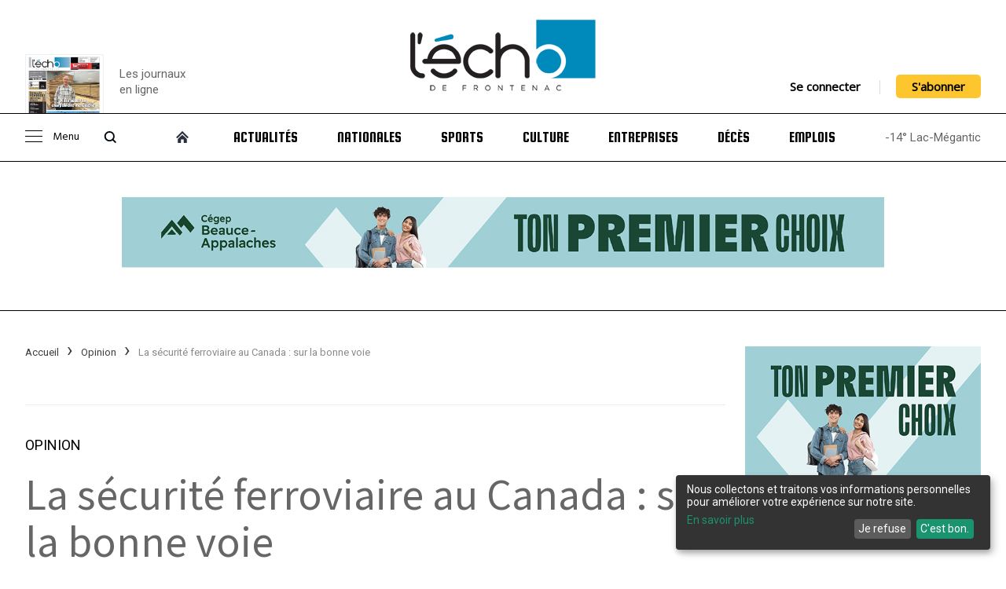

--- FILE ---
content_type: text/html; charset=UTF-8
request_url: https://echodefrontenac.com/2016-04-25/4133-la-securite-ferroviaire-au-canada-sur-la-bonne-voie
body_size: 12301
content:
<!DOCTYPE html>
<html lang="fr-CA" id="echodefrontenac">
	<head>

      <meta charset="utf-8">
      <meta http-equiv="X-UA-Compatible" content="IE=edge">
      <meta http-equiv="Cache-control" content="public">
      <title>La sécurité ferroviaire au Canada : sur la bonne voie  -   : Opinion   | L'Écho de Frontenac, hebdo de la région de Lac-Mégantic</title>

      <meta name="author" content="Logiaction">
      <meta name="viewport" content="width=device-width, initial-scale=1.0, maximum-scale=1.0, user-scalable=no">

      <meta name="description" content="C’est la Semaine de la sécurité ferroviaire au Canada. Nous en profitons pour réfléchir sur le sujet et insister sur son importance.  
D">

      <meta property="og:title" content="La sécurité ferroviaire au Canada : sur la bonne voie  -   : Opinion   | L'Écho de Frontenac, hebdo de la région de Lac-Mégantic">
      <meta property="og:site_name" content="La sécurité ferroviaire au Canada : sur la bonne voie  -   : Opinion   | L'Écho de Frontenac, hebdo de la région de Lac-Mégantic">
      <meta property="og:description" content="C’est la Semaine de la sécurité ferroviaire au Canada. Nous en profitons pour réfléchir sur le sujet et insister sur son importance.  
D">
      <meta property="og:image" content="https://echodefrontenac.com/images/favicon/echodefrontenac.jpg">

      <meta name="twitter:card" content="summary_large_image">
      <meta name="twitter:site" content="La sécurité ferroviaire au Canada : sur la bonne voie  -   : Opinion   | L'Écho de Frontenac, hebdo de la région de Lac-Mégantic">
      <meta name="twitter:title" content="La sécurité ferroviaire au Canada : sur la bonne voie  -   : Opinion   | L'Écho de Frontenac, hebdo de la région de Lac-Mégantic">
      <meta name="twitter:description" content="C’est la Semaine de la sécurité ferroviaire au Canada. Nous en profitons pour réfléchir sur le sujet et insister sur son importance.  
D">
      <meta name="twitter:card" content="summary_large_image">
      <meta name="twitter:image:src" content="https://echodefrontenac.com/images/favicon/echodefrontenac.jpg">
      <link rel="image_src" href="https://echodefrontenac.com/images/favicon/echodefrontenac.jpg" />

      <link rel="shortcut icon" href="https://echodefrontenac.com/images/favicon/favicon.ico" type="image/x-icon" />
      <link rel="apple-touch-icon" href="https://echodefrontenac.com/images/favicon/apple-touch-icon.png" />
      <link rel="apple-touch-icon" sizes="57x57" href="https://echodefrontenac.com/images/favicon/apple-touch-icon-57x57.png" />
      <link rel="apple-touch-icon" sizes="72x72" href="https://echodefrontenac.com/images/favicon/apple-touch-icon-72x72.png" />
      <link rel="apple-touch-icon" sizes="76x76" href="https://echodefrontenac.com/images/favicon/apple-touch-icon-76x76.png" />
      <link rel="apple-touch-icon" sizes="114x114" href="https://echodefrontenac.com/images/favicon/apple-touch-icon-114x114.png" />
      <link rel="apple-touch-icon" sizes="120x120" href="https://echodefrontenac.com/images/favicon/apple-touch-icon-120x120.png" />
      <link rel="apple-touch-icon" sizes="144x144" href="https://echodefrontenac.com/images/favicon/apple-touch-icon-144x144.png" />
      <link rel="apple-touch-icon" sizes="152x152" href="https://echodefrontenac.com/images/favicon/apple-touch-icon-152x152.png" />
      <link rel="apple-touch-icon" sizes="180x180" href="https://echodefrontenac.com/images/favicon/apple-touch-icon-180x180.png" />
      <script type='application/ld+json'>
         {
            "@context": "http://schema.org",
            "@type": "WebSite",
            "@id": "#website",
            "url": "",
            "name": "Écho de Frontenac | hebdo de la région de Lac-Mégantic"
         }
      </script>
      <script defer type="text/javascript" src="https://cdn.kiprotect.com/klaro/latest/klaro.js"></script>
      <link rel="stylesheet" href="https://cdn.kiprotect.com/klaro/latest/klaro.min.css" />
      <script src="https://echodefrontenac.com/javascript/config.js"></script>
      <!-- Google Tag Manager -->
      <script>(function(w,d,s,l,i){w[l]=w[l]||[];w[l].push({'gtm.start':
      new Date().getTime(),event:'gtm.js'});var f=d.getElementsByTagName(s)[0],
      j=d.createElement(s),dl=l!='dataLayer'?'&l='+l:'';j.async=true;j.src=
      'https://www.googletagmanager.com/gtm.js?id='+i+dl;f.parentNode.insertBefore(j,f);
      })(window,document,'script','dataLayer','GTM-5FFKLV6S');</script>
      <!-- End Google Tag Manager -->

         <link rel="stylesheet" href="https://cdnjs.cloudflare.com/ajax/libs/font-awesome/4.7.0/css/font-awesome.min.css">
   <script src="https://kit.fontawesome.com/3b090aa992.js" crossorigin="anonymous"></script>
   <link rel="stylesheet" href="https://echodefrontenac.com/stylesheets/layout.css?id=2021-06-02">
   
      <script type="application/ld+json">
         {
            "@context": "https://schema.org",
            "@type": "BreadcrumbList",
            "itemListElement": [
                                                {
                     "@type": "ListItem",
                     "position": 0,
                     "name": "Accueil",
                     "item": "https://echodefrontenac.com/"
                  },
                                                   {
                     "@type": "ListItem",
                     "position": 1,
                     "name": "Opinion",
                     "item": "https://echodefrontenac.com/opinion"
                  },
                                                   {
                     "@type": "ListItem",
                     "position": 2,
                     "name": "La sécurité ferroviaire au Canada : sur la bonne voie ",
                     "item": "https://echodefrontenac.com/4133-la-securite-ferroviaire-au-canada-sur-la-bonne-voie"
                  },
                                             ]
         }
      </script>
      <link rel="stylesheet" href="https://cdnjs.cloudflare.com/ajax/libs/font-awesome/5.15.4/css/all.min.css">
   <link rel="stylesheet" href="https://echodefrontenac.com/stylesheets/actuality.css">
   <link rel="stylesheet" type="text/css" href="https://echodefrontenac.com/stylesheets/modal.css">
   </head>
   <body>
      






<div class="header">
 <div class="menu-wrap">
    <div class="menu-sidebar">
       <ul class="menu">
         <li><a href="#" class="close-icon"></a></li>
         <li><a href="https://echodefrontenac.com/abonnement">S’abonner</a></li>
         <li><a href="https://echodefrontenac.com/journal">Journal en ligne</a></li>
         <li><a href="https://echodefrontenac.com/mon-compte/trouver">Abonnement papier/sondage</a></li>
         <li><a href="https://echodefrontenac.com/cahiers-en-ligne">Les cahiers en ligne</a></li>
         <li><a href="https://echodefrontenac.com/archives/moments-marquants/coronavirus-covid-19">Coronavirus (COVID-19)</a></li>
         <li><a href="https://echodefrontenac.com/billet">Billet</a></li>
         <li><a href="https://echodefrontenac.com/opinion">Opinion</a></li>
         <li><a href="https://echodefrontenac.com/annonces-classees">Petites annonces</a></li>
         <li><a href="https://echodefrontenac.com/evenement">Calendrier d’activités</a></li>
         <li><a href="https://echodefrontenac.com/clin-doeil">Clin d'oeil</a></li>
         <li><a href="https://echodefrontenac.com/recettes">Recettes</a></li>
         <li><a href="https://echodefrontenac.com/photographies/histoire-en-photos-3">Histoire en photos</a></li>
         <li><a href="https://echodefrontenac.com/photographies">Galerie de photos</a></li>
         <li><a href="https://echodefrontenac.com/archives">Archives</a></li>
         <li><a href="https://echodefrontenac.com/mots-croises">Mots Croisés</a></li>
         <li><a href="https://echodefrontenac.com/contact">Nous joindre</a></li>
       </ul>
    </div>
   </div>
   <div class="center">
      <div class="header-top">
         <div class="header-newspaper">
                        <a href="https://echodefrontenac.com/journal/volume-97-no-2-16-janvier-2026" title="Volume 97 no 2 - 16 janvier 2026 : L'Écho de Frontenac : Journal en ligne" target="_blank">
               <div class="header-newspaper-wrapper">
                  <img src="https://echodefrontenac.com/images/journal/preview/16janvier2026.jpg" alt="Volume 97 no 2 - 16 janvier 2026 : L'Écho de Frontenac : Journal en ligne">
                  <div>
                     <button>Consulter le journal</button>
                  </div>
               </div>
            </a>
            <a href="https://echodefrontenac.com/journal" title="L'Écho de Frontenac : Journal en ligne" class="link-newspaper">
               <p>Les journaux<br/>en ligne</p>
            </a>
         </div>

         <button id="menu-opener">
            <span></span>
         </button>

         <div class="header-logo">
            <a href="https://echodefrontenac.com/">
               <img src="https://echodefrontenac.com/images/global/logo.png" title="L'Écho de Frontenac : Journal de la région de Lac-Mégantic">
            </a>
         </div>

         <div class="header-connexion">
                           <a href="https://echodefrontenac.com/mon-compte">Se connecter</a>

               <hr>

               <a href="https://echodefrontenac.com/abonnement" class="btn">S'abonner</a>
                     </div>
      </div>

      <div class="header-search">
         <form action="https://echodefrontenac.com/recherche" method="get" class="center">
            <input placeholder="Rechercher" name="q">
         </form>
      </div>

      <div class="header-menu">
         <ul>
            <li class="controller">
               <button id="controller-menu">
                  <span></span>
                  Menu
               </button>
               <button id="controller-search">
                  <span></span>
               </button>
            </li>
            <li class="home">
               <a href="https://echodefrontenac.com/" class="home-icon"></a>
            </li>
            <li class="">
               <a href="https://echodefrontenac.com/actualites">Actualités</a>
            </li>
            <li class="">
               <a href="https://echodefrontenac.com/nationales">Nationales</a>
            </li>
            <li class="">
               <a href="https://echodefrontenac.com/sports">Sports</a>
            </li>
            <li class="">
               <a href="https://echodefrontenac.com/culture">Culture</a>
            </li>
            <li class="">
               <a href="https://echodefrontenac.com/registre-des-entreprises">Entreprises</a>
            </li>
            <li class="">
               <a href="https://echodefrontenac.com/deces">Décès</a>
            </li>
            <li class="">
               <a href="https://echodefrontenac.com/carrieres">Emplois</a>
            </li>
            <li class="newspaper">
               <a href="https://echodefrontenac.com/journal">Journal</a>
            </li>
            <li class="mobile-only"><a href="https://echodefrontenac.com/cahiers-en-ligne">Les cahiers en ligne</a></li>
            <li class="mobile-only"><a href="https://echodefrontenac.com/archives/moments-marquants/coronavirus-covid-19">Coronavirus (COVID-19)</a></li>
            <li class="mobile-only"><a href="https://echodefrontenac.com/billet">Billet</a></li>
            <li class="mobile-only"><a href="https://echodefrontenac.com/opinion">Opinion</a></li>
            <li class="mobile-only"><a href="https://echodefrontenac.com/annonces-classees">Petites annonces</a></li>
            <li class="mobile-only"><a href="https://echodefrontenac.com/evenement">Calendrier d’activités</a></li>
            <li class="mobile-only"><a href="https://echodefrontenac.com/clin-doeil">Clin d'oeil</a></li>
            <li class="mobile-only"><a href="https://echodefrontenac.com/recettes">Recettes</a></li>
            <li class="mobile-only"><a href="https://echodefrontenac.com/photographies/histoire-en-photos-3">Histoire en photos</a></li>
            <li class="mobile-only"><a href="https://echodefrontenac.com/photographies">Galerie de photos</a></li>
            <li class="mobile-only"><a href="https://echodefrontenac.com/archives">Archives</a></li>
            <li class="mobile-only"><a href="https://echodefrontenac.com/mots-croises">Mots Croisés</a></li>
            <li class="mobile-only"><a href="https://echodefrontenac.com/contact">Nous joindre</a></li>
            <li class="temperature">
               -14° Lac-Mégantic
            </li>
            <div class="header-menu-connexion">
                                 <li>
                     <a href="https://echodefrontenac.com/mon-compte">Se connecter</a>
                  </li>
                  <li>
                     <a href="https://echodefrontenac.com/abonnement" class="btn">S'abonner</a>
                  </li>
                           </div>
         </ul>
      </div>
   </div>
</div>


   <div class="ads-top">
      <div class="center">
              <a href="https://echodefrontenac.com/publicity/redirect/416" target="_blank">
      <img src="https://echodefrontenac.com/publicity/get/416" alt="Cégep Beauce-Appalahces">
   </a>
       </div>
   </div>

   <div class="separator"></div>

<div class="wrapper center">
   
   <div class="content">
               <div class="content-left">
            <div class="header-wrapper">
                  <ul class="breadcrumbs">
                     <li>
                           <a href="https://echodefrontenac.com/">
                  Accueil               </a>
                     </li>
                        <li>
                           <a href="https://echodefrontenac.com/opinion">
                  Opinion               </a>
                     </li>
                        <li>
                           La sécurité ferroviaire au Canada : sur la bonne voie                      </li>
                  </ul>
                           </div>
            <div class="content-wrapper">
                  <div class="aside">
         <div class="section">
         <h2>Actualités</h2>
         <ul>
                           <li>
                  <a href="https://echodefrontenac.com/2026-01-19/partager-des-ressources-ce-nest-pas-une-fusion-9349">
                     « Partager des ressources, ce n’est pas une fusion »                  </a>
               </li>
                           <li>
                  <a href="https://echodefrontenac.com/2026-01-19/lia-et-limportance-de-garder-son-cerveau-actif-9348">
                     L’IA et l’importance de garder son cerveau actif                  </a>
               </li>
                           <li>
                  <a href="https://echodefrontenac.com/2026-01-19/un-nouvel-hotel-de-ville-pour-nantes-en-2027-9347">
                     Un nouvel hôtel de ville pour Nantes en 2027                  </a>
               </li>
                     </ul>
      </div>
         <div class="section">
         <h2>Billet</h2>
         <ul>
                           <li>
                  <a href="https://echodefrontenac.com/2025-02-20/lecho-dans-la-peau-8933">
                     L’Écho dans la peau                  </a>
               </li>
                           <li>
                  <a href="https://echodefrontenac.com/2025-02-06/le-jeu-de-trump-8920">
                     Le jeu de Trump                  </a>
               </li>
                           <li>
                  <a href="https://echodefrontenac.com/2024-10-15/lart-de-meler-les-cartes-8759">
                     L’art de mêler les cartes                  </a>
               </li>
                     </ul>
      </div>
         <div class="section">
         <h2>Clin d'oeil</h2>
         <ul>
                           <li>
                  <a href="https://echodefrontenac.com/2025-12-18/une-montagne-blanche-pour-les-fetes-9331">
                     Une montagne blanche pour les fêtes                  </a>
               </li>
                           <li>
                  <a href="https://echodefrontenac.com/2025-10-22/apres-les-moai-les-monolithes-du-morne-9256">
                     Après les Moaï, les monolithes du Morne                  </a>
               </li>
                           <li>
                  <a href="https://echodefrontenac.com/2025-10-07/la-riviere-felton-ca-coule-sur-20-km-9238">
                     La rivière Felton, ça coule sur 20 km                  </a>
               </li>
                     </ul>
      </div>
         <div class="section">
         <h2>Culture</h2>
         <ul>
                           <li>
                  <a href="https://echodefrontenac.com/2026-01-14/patrice-lecuyer-retour-sur-scene-apres-32-ans-dabsence-9342">
                     Patrice L’Ecuyer: retour sur scène... après 32 ans d’absence                  </a>
               </li>
                           <li>
                  <a href="https://echodefrontenac.com/2025-12-18/la-recette-de-noel-selon-qw4rtz-9330">
                     La recette de Noël selon QW4RTZ                  </a>
               </li>
                           <li>
                  <a href="https://echodefrontenac.com/2025-12-17/pour-le-deploiement-de-lart-photographique-9320">
                     Pour le déploiement de l’art photographique                  </a>
               </li>
                     </ul>
      </div>
         <div class="section">
         <h2>Opinion</h2>
         <ul>
                           <li>
                  <a href="https://echodefrontenac.com/2026-01-14/la-guerre-la-guerre-cest-pas-une-raison-pour-se-faire-mal-9344">
                     La guerre! La guerre! C’est pas une raison pour se faire mal!                  </a>
               </li>
                           <li>
                  <a href="https://echodefrontenac.com/2026-01-14/indignation-a-lendroit-du-maire-de-nantes-9343">
                     Indignation à l’endroit du maire de Nantes                  </a>
               </li>
                           <li>
                  <a href="https://echodefrontenac.com/2025-12-18/notre-destin-9336">
                     Notre destin                  </a>
               </li>
                     </ul>
      </div>
         <div class="section">
         <h2>Sports</h2>
         <ul>
                           <li>
                  <a href="https://echodefrontenac.com/2026-01-15/frechette-et-savard-assurent-la-victoire-du-sauro-a-st-cyrille-9345">
                     Fréchette et ­Savard assurent la victoire du ­Sauro à ­St-Cyrille                  </a>
               </li>
                           <li>
                  <a href="https://echodefrontenac.com/2025-12-17/le-meganticois-patrick-rodrigue-decroche-lor-9321">
                     Le ­Méganticois ­Patrick ­Rodrigue décroche l’or                  </a>
               </li>
                           <li>
                  <a href="https://echodefrontenac.com/2025-12-01/basketball-bon-debut-de-saison-pour-le-cadet-d4-9306">
                     Basketball: Bon début de saison pour le Cadet D4                  </a>
               </li>
                     </ul>
      </div>
   
   <div class="archive">
      <a href="https://echodefrontenac.com/archives">Archives</a>
   </div>
</div>

   <div class="actuality-detail">
               <div class="actuality-section">
            <a href="https://echodefrontenac.com/archives/opinion">
               Opinion            </a>
                                 </div>
            <h1>La sécurité ferroviaire au Canada : sur la bonne voie </h1>
      <div class="actuality-text">
         <div class="actuality-text-left">
            <div class="actuality-text-left-author">
               <a href="https://echodefrontenac.com/auteur/" title=" ">
                              </a>
               <div class="info">
                  <span>
                     <a href="https://echodefrontenac.com/auteur/" title=" ">
                                           </a>
                  </span>
                  25 avril 2016               </div>
            </div>

            <ul>
               <li>
                  <a href="https://www.facebook.com/sharer.php?u=https://echodefrontenac.com/2016-04-25/4133-la-securite-ferroviaire-au-canada-sur-la-bonne-voie" target="_blank" class="social-facebook">
                     <i class="fab fa-facebook-square" aria-hidden="true"></i>
                  </a>
               </li>
               <li>
                  <a href="https://twitter.com/intent/tweet?url=https%3A%2F%2Fechodefrontenac.com%2F2016-04-25%2F4133-la-securite-ferroviaire-au-canada-sur-la-bonne-voie&text=La sécurité ferroviaire au Canada : sur la bonne voie  -   : Opinion  " target="_blank" class="social-twitter">
                     <i class="fab fa-twitter" aria-hidden="true"></i>
                  </a>
               </li>
               <li>
                  <a href="#" data-toggle="modal" data-target="#send_mail" data-id="" class="social-instagram">
                     <i class="fas fa-envelope" aria-hidden="true"></i>
                  </a>
               </li>
            </ul>

                           <a class="favorite-button" href="https://echodefrontenac.com/mon-compte/connexion">Ajouter au favoris</a>
            
                           <div class="menu-left">
                                 </div>
                     </div>
         <div class="actuality-text-right">
                                                   <p>C’est la Semaine de la sécurité ferroviaire au Canada. Nous en profitons pour réfléchir sur le sujet et insister sur son importance. </p> <p>
Depuis la tragédie survenue en 2013 à Lac-Mégantic, la Semaine de la sécurité ferroviaire revêt une signification particulière. </p> <p>
Les Canadiens et les Canadiennes ont raison de s’intéresser à la sécurité ferroviaire et de vouloir savoir ce qui est fait à cet égard. </p> <p>
Ces dernières années, nous avons amélioré plusieurs aspects du domaine. Nous avons entre autres embauché plus d’inspecteurs ferroviaires et d’inspecteurs des marchandises dangereuses pour renforcer les activités d’inspection. </p> <p>
Nous avons également réduit les limites de vitesse pour les trains transportant des marchandises dangereuses, ce qui diminue les risques de déraillement.  </p> <p>
Par ailleurs, de nouvelles dispositions permettent au gouvernement d’imposer des amendes aux compagnies de chemin de fer, ce qui encourage le respect de la loi et augmente la sécurité. <br />
Nous avons aussi modifié les exigences de sécurité aux passages à niveau pour qu’il soit plus facile de voir les trains et pour protéger davantage les conducteurs et les piétons. </p> <p>
Je suis heureux que le Canada et les États-Unis travaillent ensemble au retrait progressif des vieux wagons-citernes, en échange de wagons qui présentent de nouvelles caractéristiques de sécurité améliorées.</p> <p>
Malgré tous nos efforts, les accidents sont des choses qui arrivent. C’est pourquoi nous continuons de prendre des mesures concrètes pour renforcer la sécurité du réseau ferroviaire du pays dans l'intérêt des Canadiens et des Canadiennes.</p> <p>
À titre de ministre des Transports, je fais de la sécurité ferroviaire ma priorité absolue. Je sais que des gens de partout au pays se préoccupent de la sécurité ferroviaire. Je veux vous répondre et vous renseigner.<br />
Je suis heureux d’annoncer que le budget de 2016 a prévu 143 millions de dollars au cours des trois prochaines années pour accroître le nombre d’inspections, et fournir aux premiers intervenants de meilleurs outils et plus d’information pour protéger les collectivités comme la vôtre.  </p> <p>
Nous continuons de faire des efforts, et la sécurité ferroviaire au Canada est sur la bonne voie. Rappelez-vous toutefois que ce n’est pas seulement l’affaire des compagnies de chemin de fer, des inspecteurs et du gouvernement : vous avez aussi un rôle à jouer.      </p> <p>
Une des meilleures choses à faire, c’est rester loin des voies ferrées. Chaque année, trop de Canadiens se font frapper mortellement par des trains en mouvement. Ce genre de situation pourrait être évité.<br />
Pour nous aider, respectez la signalisation aux passages à niveau et n’essayez jamais de faire la course avec un train. </p> <p>
Nous avons tous déjà vu un conducteur se dépêcher à passer la barrière ou un piéton traverser la voie ferrée à la dernière minute. Ce n’est pas un risque à prendre. Jamais.</p> <p>
À l’occasion de la Semaine de la sécurité ferroviaire 2016, je vous invite à vous renseigner sur le sujet. Opération Gareautrain est là pour ça. Cet organisme sensibilise le public canadien aux dangers autour des propriétés ferroviaires et des trains. Visitez son site Web dès maintenant : <a href="http://www.operationgareautrain.ca." target="_blank" rel="nofollow">www.operationgareautrain.ca.</a> <br />
Vous pouvez me faire part de votre opinion et de vos préoccupations sur le sujet en utilisant les mots clics #VoiesFerréesGareautrain ou #SSF2016 sur les médias sociaux.</p> <p>
L’honorable Marc Garneau<br />
Ministre des Transports</p>
            
            
            
                        <div class="pub-actuality">
                    <a href="https://echodefrontenac.com/publicity/redirect/419" target="_blank">
      <img src="https://echodefrontenac.com/publicity/get/419" alt="ÉquiJustice">
   </a>
             </div>
            <div class="share-addthis">
   <!-- AddToAny BEGIN -->
   <div class="a2a_kit a2a_kit_size_32 a2a_default_style">
   <a class="a2a_dd" href="https://www.addtoany.com/share"></a>
   <a class="a2a_button_facebook"></a>
   <a class="a2a_button_twitter"></a>
   <a class="a2a_button_facebook_messenger"></a>
   </div>
   <script>
   var a2a_config = a2a_config || {};
   a2a_config.icon_color = "#000";
   a2a_config.locale = "fr";
   </script>
   <script async src="https://static.addtoany.com/menu/page.js"></script>
   <!-- AddToAny END -->
</div>
         </div>
      </div>
   </div>

         <div class="connect">
         <img src="https://echodefrontenac.com/images/global/talk.png" alt="Pour réagir, Connectez vous"> Pour réagir, Connectez vous
         <a href="https://echodefrontenac.com/mon-compte/connexion?redirect=[base64]"></a>
      </div>
   
   <div class="actuality-read-more">
      <h2 class="content-right-title">À lire aussi</h2>
      <ul>
                     <li>
               <div class="actuality-read-more-left">
                  <img class="list-content-img" src="https://echodefrontenac.com/images/nouvelles/partager-des-ressources-ce-nest-pas-une-fusion-9349.jpg" alt="« Partager des ressources, ce n’est pas une fusion »">
                  <div class="show-section">
                     Actualités Municipalité                  </div>
               </div>
               <div class="actuality-read-more-right">
                  <h3>« Partager des ressources, ce n’est pas une fusion »</h3>
                  <div class="actuality-read-more-author">Richard Vigneault / 19 janvier 2026</div>
               </div>
               <a href="https://echodefrontenac.com/2026-01-19/partager-des-ressources-ce-nest-pas-une-fusion-9349"></a>
            </li>
                     <li>
               <div class="actuality-read-more-left">
                  <img class="list-content-img" src="https://echodefrontenac.com/images/nouvelles/lia-et-limportance-de-garder-son-cerveau-actif-9348.jpg" alt="L’IA et l’importance de garder son cerveau actif">
                  <div class="show-section">
                     Actualités Éducation                  </div>
               </div>
               <div class="actuality-read-more-right">
                  <h3>L’IA et l’importance de garder son cerveau actif</h3>
                  <div class="actuality-read-more-author">Claudia Collard / 19 janvier 2026</div>
               </div>
               <a href="https://echodefrontenac.com/2026-01-19/lia-et-limportance-de-garder-son-cerveau-actif-9348"></a>
            </li>
                     <li>
               <div class="actuality-read-more-left">
                  <img class="list-content-img" src="https://echodefrontenac.com/images/nouvelles/un-nouvel-hotel-de-ville-pour-nantes-en-2027-9347.jpg" alt="Un nouvel hôtel de ville pour Nantes en 2027">
                  <div class="show-section">
                     Actualités Municipalité                  </div>
               </div>
               <div class="actuality-read-more-right">
                  <h3>Un nouvel hôtel de ville pour Nantes en 2027</h3>
                  <div class="actuality-read-more-author">Richard Vigneault / 19 janvier 2026</div>
               </div>
               <a href="https://echodefrontenac.com/2026-01-19/un-nouvel-hotel-de-ville-pour-nantes-en-2027-9347"></a>
            </li>
                     <li>
               <div class="actuality-read-more-left">
                  <img class="list-content-img" src="https://echodefrontenac.com/images/nouvelles/un-dep-en-charpenterie-menuiserie-offert-par-le-centre-de-formation-professionnelle-le-granit-9346.jpg" alt="Un DEP en charpenterie-menuiserie offert par le Centre de formation professionnelle Le Granit">
                  <div class="show-section">
                     Actualités Éducation                  </div>
               </div>
               <div class="actuality-read-more-right">
                  <h3>Un DEP en charpenterie-menuiserie offert par le Centre de formation professionnelle Le Granit</h3>
                  <div class="actuality-read-more-author">Claudia Collard / 19 janvier 2026</div>
               </div>
               <a href="https://echodefrontenac.com/2026-01-19/un-dep-en-charpenterie-menuiserie-offert-par-le-centre-de-formation-professionnelle-le-granit-9346"></a>
            </li>
                     <li>
               <div class="actuality-read-more-left">
                  <img class="list-content-img" src="https://echodefrontenac.com/images/nouvelles/frechette-et-savard-assurent-la-victoire-du-sauro-a-st-cyrille-9345.jpg" alt="Fréchette et ­Savard assurent la victoire du ­Sauro à ­St-Cyrille">
                  <div class="show-section">
                     Sports Hockey                  </div>
               </div>
               <div class="actuality-read-more-right">
                  <h3>Fréchette et ­Savard assurent la victoire du ­Sauro à ­St-Cyrille</h3>
                  <div class="actuality-read-more-author">Jean Girard / 15 janvier 2026</div>
               </div>
               <a href="https://echodefrontenac.com/2026-01-15/frechette-et-savard-assurent-la-victoire-du-sauro-a-st-cyrille-9345"></a>
            </li>
               </ul>
   </div>

         <div class="connect">
         <img src="https://echodefrontenac.com/images/global/talk.png" alt="Identifiez-vous pour commenter"> Identifiez-vous pour commenter
         <a href="https://echodefrontenac.com/mon-compte/connexion?redirect=[base64]"></a>
      </div>
   
   <div class="actuality-commentary">
      <h2>0 commentaire</h2>

      
      <div id="actuality-commentary-structure" style="display: none;">
                  <h3> </h3>
<div class="comment-text">
   <p>{text}</p>
</div>
<div class="comment-options">
   <a href="#" class="comment-replay">Répondre</a>

      <span>Maintenant</span>
</div>
      </div>
      <div class="share-addthis">
   <!-- AddToAny BEGIN -->
   <div class="a2a_kit a2a_kit_size_32 a2a_default_style">
   <a class="a2a_dd" href="https://www.addtoany.com/share"></a>
   <a class="a2a_button_facebook"></a>
   <a class="a2a_button_twitter"></a>
   <a class="a2a_button_facebook_messenger"></a>
   </div>
   <script>
   var a2a_config = a2a_config || {};
   a2a_config.icon_color = "#000";
   a2a_config.locale = "fr";
   </script>
   <script async src="https://static.addtoany.com/menu/page.js"></script>
   <!-- AddToAny END -->
</div>
   </div>

   <div class="modal fade" id="send_mail" tabindex="-1" role="dialog" aria-labelledby="myModalLabel" aria-hidden="true">
      <div class="modal-dialog">
         <div class="modal-content">
            <div class="modal-header">
               <button type="button" class="close" data-dismiss="modal" aria-hidden="true">&times;</button>
               <h4 class="modal-title" id="myModalLabel">Envoyer par courriel</h4>
            </div>
            <div class="modal-body">
                  <div class="element full">
                     <label for="xs_name">Votre nom : </label>
                     <input name="xs_name" id="mail_name" type="text">
                     <span id="xs_name_error" class="feedback_err"></span>
                  </div>
                  <div class="element full">
                     <label for="xs_email">Votre courriel : </label>
                     <input name="xs_email" id="mail_send" type="text">
                     <span id="xs_email_error" class="feedback_err"></span>
                  </div>
                  <div class="element full">
                     <label for="xs_email_send">Courriel du destinataire : </label>
                     <input name="xs_email_send" id="mail_sendto" type="text">
                     <span id="xs_email_send_error" class="feedback_err"></span>
                  </div>

                  <div class="element full">
                     <label for="xs_message">Commentaires : </label>
                     <textarea rows="4" cols="50" id="mail_message"></textarea>
                     <span id="xs_message_error" class="feedback_err"></span>
                  </div>
                  <input value="Envoyer" class="button" type="submit" id="send_mail_page">
            </div>
            <div class="modal-footer">
               <button type="button" class="btn" data-dismiss="modal">Fermer</button>
            </div>
         </div>
      </div>
   </div>
            </div>
         </div>
         <div class="content-right">
            <div class="ads content-right-block">
                    <a href="https://echodefrontenac.com/publicity/redirect/417" target="_blank">
      <img src="https://echodefrontenac.com/publicity/get/417" alt="Cégep Beauce Appalaches">
   </a>
             </div>
            <div class="most-read content-right-block">
               <div class="content-right-title">
                  <a href="https://echodefrontenac.com/actualites">Les plus lus</a>
               </div>
               <ol>
                                       <li>
                        <img class="list-content-img" src="https://echodefrontenac.com/images/nouvelles/partager-des-ressources-ce-nest-pas-une-fusion-9349.jpg" title="« Partager des ressources, ce n’est pas une fusion »">
                        <span>« Partager des ressources, ce n’est pas une fusion »</span>
                        <a href="https://echodefrontenac.com/2026-01-19/partager-des-ressources-ce-nest-pas-une-fusion-9349"></a>
                     </li>
                                       <li>
                        <img class="list-content-img" src="https://echodefrontenac.com/images/nouvelles/lia-et-limportance-de-garder-son-cerveau-actif-9348.jpg" title="L’IA et l’importance de garder son cerveau actif">
                        <span>L’IA et l’importance de garder son cerveau actif</span>
                        <a href="https://echodefrontenac.com/2026-01-19/lia-et-limportance-de-garder-son-cerveau-actif-9348"></a>
                     </li>
                                       <li>
                        <img class="list-content-img" src="https://echodefrontenac.com/images/nouvelles/un-nouvel-hotel-de-ville-pour-nantes-en-2027-9347.jpg" title="Un nouvel hôtel de ville pour Nantes en 2027">
                        <span>Un nouvel hôtel de ville pour Nantes en 2027</span>
                        <a href="https://echodefrontenac.com/2026-01-19/un-nouvel-hotel-de-ville-pour-nantes-en-2027-9347"></a>
                     </li>
                                       <li>
                        <img class="list-content-img" src="https://echodefrontenac.com/images/nouvelles/un-dep-en-charpenterie-menuiserie-offert-par-le-centre-de-formation-professionnelle-le-granit-9346.jpg" title="Un DEP en charpenterie-menuiserie offert par le Centre de formation professionnelle Le Granit">
                        <span>Un DEP en charpenterie-menuiserie offert par le Centre de formation professionnelle Le Granit</span>
                        <a href="https://echodefrontenac.com/2026-01-19/un-dep-en-charpenterie-menuiserie-offert-par-le-centre-de-formation-professionnelle-le-granit-9346"></a>
                     </li>
                                       <li>
                        <img class="list-content-img" src="https://echodefrontenac.com/images/nouvelles/frechette-et-savard-assurent-la-victoire-du-sauro-a-st-cyrille-9345.jpg" title="Fréchette et ­Savard assurent la victoire du ­Sauro à ­St-Cyrille">
                        <span>Fréchette et ­Savard assurent la victoire du ­Sauro à ­St-Cyrille</span>
                        <a href="https://echodefrontenac.com/2026-01-15/frechette-et-savard-assurent-la-victoire-du-sauro-a-st-cyrille-9345"></a>
                     </li>
                                       <li>
                        <img class="list-content-img" src="https://echodefrontenac.com/images/nouvelles/patrice-lecuyer-retour-sur-scene-apres-32-ans-dabsence-9342.jpg" title="Patrice L’Ecuyer: retour sur scène... après 32 ans d’absence">
                        <span>Patrice L’Ecuyer: retour sur scène... après 32 ans d’absence</span>
                        <a href="https://echodefrontenac.com/2026-01-14/patrice-lecuyer-retour-sur-scene-apres-32-ans-dabsence-9342"></a>
                     </li>
                                       <li>
                        <img class="list-content-img" src="https://echodefrontenac.com/images/nouvelles/industrie-et-environnement-comment-le-nettoyage-specialise-protege-lecosysteme-de-notre-region-9341.jpg" title="Industrie et environnement : comment le nettoyage spécialisé protège l’écosystème de notre région ?">
                        <span>Industrie et environnement : comment le nettoyage spécialisé protège l’écosystème de notre région ?</span>
                        <a href="https://echodefrontenac.com/2026-01-14/industrie-et-environnement-comment-le-nettoyage-specialise-protege-lecosysteme-de-notre-region-9341"></a>
                     </li>
                                 </ol>
            </div>

            <div class="billet content-right-block">
                                    <div class="content-right-title">
                     <a href="https://echodefrontenac.com/billet">Billet</a>
                  </div>
                  <div class="billet-content">
                     <div class="billet-content-title">L’Écho dans la peau</div>
                     <div class="billet-content-footer">
                     <span><strong>Rémi Tremblay</strong> / 20 février 2025</span>

                     <img src="https://echodefrontenac.com/images/pub/remi-tremblay.png" alt="Rémi Tremblay - Journaliste" class="billet-remy">
                  </div>
                  <a href="https://echodefrontenac.com/2025-02-20/lecho-dans-la-peau-8933"></a>
               </div>
            </div>

            <div class="billet content-right-block">
                              <div class="content-right-title">
                  <a href="https://echodefrontenac.com/culture">Culture</a>
               </div>
                  <div class="billet-content">
                     <div class="billet-content-title">Patrice L’Ecuyer: retour sur scène... après 32 ans d’absence</div>
                     <div class="billet-content-footer">
                     <span><strong>Claudia Collard</strong> / 14 janvier 2026</span>
                     <img src="https://echodefrontenac.com/images/pub/claudia-collard.png" alt="Claudia Collard - Journaliste" class="billet-claudia">
                  </div>
                  <a href="https://echodefrontenac.com/2026-01-14/patrice-lecuyer-retour-sur-scene-apres-32-ans-dabsence-9342"></a>
               </div>
            </div>

            <div class="paroles content-right-block">
               <div class="content-right-title">
                  <a href="https://echodefrontenac.com/opinion">Opinion</a>
               </div>
               <div class="paroles-content">
                  <img src="https://echodefrontenac.com/images/pub/paroles-aux-lecteurs.jpg" alt="Paroles aux lecteurs">
                  <ul>
                                          <li>
                     <a href="https://echodefrontenac.com/2026-01-14/la-guerre-la-guerre-cest-pas-une-raison-pour-se-faire-mal-9344">
                        La guerre! La guerre! C’est pas une raison pour se faire mal!                     </a>
                     <div>14 janvier 2026</div>
                     </li>
   		                               <li>
                     <a href="https://echodefrontenac.com/2026-01-14/indignation-a-lendroit-du-maire-de-nantes-9343">
                        Indignation à l’endroit du maire de Nantes                     </a>
                     <div>14 janvier 2026</div>
                     </li>
   		                               <li>
                     <a href="https://echodefrontenac.com/2025-12-18/notre-destin-9336">
                        Notre destin                     </a>
                     <div>18 décembre 2025</div>
                     </li>
   		                            </ul>
               </div>
            </div>

            
            <div class="job content-right-block">
               <a href="https://echodefrontenac.com/carrieres" title="Recherche d'emplois Lac-Mégantic">
                  <img src="https://echodefrontenac.com/images/pub/emplois-megantic.jpg" alt="Recherche d'emplois - Lac-Mégantic">
               </a>
               <ol class="job-content">
                              <li>
			         <div class="job-title">Technicien.ne en administration et en urbanisme</div>
                  <div class="job-location">Lac-Mégantic</div>
                  <a href="https://echodefrontenac.com/carrieres/4858-technicienne-en-administration-et-en-urbanisme"></a>
               </li>
                              <li>
			         <div class="job-title">Journaliste</div>
                  <div class="job-location">Lac-Mégantic</div>
                  <a href="https://echodefrontenac.com/carrieres/4857-journaliste"></a>
               </li>
                              <li>
			         <div class="job-title">journalier, chauffeur et opérateur en voirie </div>
                  <div class="job-location">Nantes</div>
                  <a href="https://echodefrontenac.com/carrieres/4855-journalier-chauffeur-et-operateur-en-voirie"></a>
               </li>
                              <li>
			         <div class="job-title">Responsable du service de Voirie</div>
                  <div class="job-location">Nantes</div>
                  <a href="https://echodefrontenac.com/carrieres/4856-responsable-du-service-de-voirie"></a>
               </li>
                              <li>
			         <div class="job-title">Opérateur(trice) de machine</div>
                  <div class="job-location">Lac-Mégantic</div>
                  <a href="https://echodefrontenac.com/carrieres/4853-operateurtrice-de-machine"></a>
               </li>
                              </ol>
            </div>

            <div class="section content-right-block">
               <div class="receipts">
                                    <a href="https://echodefrontenac.com/recettes" title="Recettes" class="full_link">
                     <img src="https://echodefrontenac.com/images/pub/recettes.png" alt="Visitez nos recettes">
                  </a>
                  <a href="https://echodefrontenac.com/recettes/detail/42-pain-francais-aux-pommes">
                     <div class="receipts-content">
                        <div class="receipts-content-left" style="background-image: url(https://echodefrontenac.com/images/recettes/42-pain-francais-aux-pommes.jpg)">
                        </div>
                        <div class="receipts-content-right">
                           Pain français aux pommes                        </div>
                     </div>
                  </a>
               </div>
            </div>

            <div class="repertoire content-right-block">
               <a href="https://echodefrontenac.com/registre-des-entreprises" title="Répertoire des entreprises">
                  <img src="https://echodefrontenac.com/images/pub/repertoire-entreprise.jpg" alt="Répertoire des entreprises">
               </a>
               <div class="repertoire-content">
                  <form id="repertoire-form">
                     <input value="" placeholder="Recherche" id="repertoire-keyword">

                     <select id="repertoire-sections">
                        <option value="">Sélectionner une section</option>

                                                   <option value="3-alimentation">Alimentation</option>
                                                   <option value="12-automobile">Automobile</option>
                                                   <option value="commerces-et-services-5">Commerces et services</option>
                                                   <option value="construction-19">Construction</option>
                                                   <option value="6-enseignement-et-formation">Enseignement et formation</option>
                                                   <option value="13-hebergement">Hébergement</option>
                                                   <option value="14-industries">Industries</option>
                                                   <option value="10-loisirs-et-divertissement">Loisirs et divertissement</option>
                                                   <option value="15-municipalites-et-services-municipaux">Municipalités et services municipaux</option>
                                                   <option value="7-organismes-et-associations">Organismes et associations</option>
                                                   <option value="8-restaurants-cafes-et-bars">Restaurants, cafés et bars</option>
                                                   <option value="9-sante-et-esthetique">Santé et esthétique</option>
                                                   <option value="services-professionnels-17">Services professionnels</option>
                                                   <option value="services-techniques-20">Services techniques </option>
                                                   <option value="18-vehicules-recreatifs">Véhicules récréatifs</option>
                                             </select>

                     <select id="repertoire-cities">
                        <option value="">Sélectionner une ville</option>

                                                   <option value="16">Audet</option>
                                                   <option value="22">Courcelles</option>
                                                   <option value="4">Frontenac</option>
                                                   <option value="5">La Guadeloupe</option>
                                                   <option value="2075">La Patrie</option>
                                                   <option value="6">Lac-Drolet</option>
                                                   <option value="3">Lac-Mégantic</option>
                                                   <option value="27">Lambton</option>
                                                   <option value="20">Marston</option>
                                                   <option value="2089">Milan</option>
                                                   <option value="2092">Nantes</option>
                                                   <option value="32">Notre-Dame-des-Bois</option>
                                                   <option value="2177">Ottawa</option>
                                                   <option value="2157">Piopolis</option>
                                                   <option value="2076">Québec</option>
                                                   <option value="2078">Saint-Ludger</option>
                                                   <option value="2084">Saint-Sébastien</option>
                                                   <option value="2112">Sainte-Cécile-de-Whitton</option>
                                                   <option value="2344">Sainte-Praxède</option>
                                                   <option value="33">Sherbrooke</option>
                                                   <option value="25">St-Georges</option>
                                                   <option value="2252">St-Martin</option>
                                                   <option value="2256">St-Robert-Bellarmin</option>
                                                   <option value="10">St-Romain</option>
                                                   <option value="15">St-Sébastien</option>
                                                   <option value="2273">Ste-Praxède</option>
                                                   <option value="7">Stornoway</option>
                                                   <option value="9">Stratford</option>
                                                   <option value="2221">Val-Racine</option>
                                                   <option value="2">Woburn</option>
                                             </select>

                     <button type="submit">Lancer la recherche <i class="fas fa-chevron-right"></i></button>
                  </form>
               </div>
            </div>

            <div class="history-picture content-right-block">
               <a href="https://echodefrontenac.com/photographies/histoire-en-photos-3" title="Histoire en photos">
                  <img src="https://echodefrontenac.com/images/pub/histoire-en-photos.jpg" alt="Histoire en photos">
               </a>

               <div class="history-picture-content">
                                                         <div class="history-picture-block">
                        <a href="https://echodefrontenac.com/photographies/histoire-en-photos-3" title="Souvenir en photos"></a>
                        <img src="https://echodefrontenac.com/images/photos/633-souvenir-en-photos-lac-megantic.jpg" alt="Souvenir en photos">
                     </div>
                                       <div class="history-picture-block">
                        <a href="https://echodefrontenac.com/photographies/histoire-en-photos-3" title="Souvenir en photos"></a>
                        <img src="https://echodefrontenac.com/images/photos/621-souvenir-en-photos-lac-megantic.jpg" alt="Souvenir en photos">
                     </div>
                                 </div>
            </div>

            <div class="ads content-right-block last-pub-right">
                    <a href="https://echodefrontenac.com/publicity/redirect/417" target="_blank">
      <img src="https://echodefrontenac.com/publicity/get/417" alt="Cégep Beauce Appalaches">
   </a>
             </div>
         </div>
         </div>
</div>


<div class="separator"></div>
<div class="footer center">
   <div class="footer-top">
      <a href="#" class="gotop">Retour haut de page <i class="fas fa-sort-up"></i></a>
      <ul>
         <li>
            <a href="https://www.facebook.com/pg/LÉcho-de-Frontenac-308170576707" target="_blank" class="social-facebook">
               <i class="fab fa-facebook-square"></i>
            </a>
         </li>
         <li>
            <a href="https://twitter.com/EchodeFrontenac" target="_blank" class="social-twitter">
               <i class="fab fa-twitter"></i>
            </a>
         </li>
         <li>
            <a href="#" target="_blank" class="social-instagram">
               <i class="fab fa-linkedin"></i>
            </a>
         </li>
         <li>
            <a href="#" target="_blank" class="social-instagram">
               <i class="fab fa-pinterest"></i>
            </a>
         </li>
         <li>
            <a href="#" target="_blank" class="social-instagram">
               <i class="fab fa-instagram"></i>
            </a>
         </li>
         <li>
            <a href="/cdn-cgi/l/email-protection#80e9eee6efc0e5e3e8efe4e5e6f2efeef4e5eee1e3aee3efed" class="social-instagram">
               <i class="fas fa-envelope"></i>
            </a>
         </li>
      </ul>
   </div>

   <ul class="footer-menu">
      <li>
         <a href="#" class="home-icon"></a>
      </li>
      <li class="">
         <a href="https://echodefrontenac.com/actualites">Actualités</a>
      </li>
      <li class="">
         <a href="https://echodefrontenac.com/sports">Sports</a>
      </li>
      <li class="">
         <a href="https://echodefrontenac.com/culture">Culture</a>
      </li>
      <li class="">
         <a href="https://echodefrontenac.com/registre-des-entreprises">Entreprises</a>
      </li>
      <li class="">
         <a href="https://echodefrontenac.com/deces">Décès</a>
      </li>
      <li class="">
         <a href="https://echodefrontenac.com/carrieres">Emplois</a>
      </li>
   </ul>

   <div class="footer-middle">
      <ul class="column">
         <li><a href="https://echodefrontenac.com/abonnement">S'abonner</a></li>
         <li><a href="https://echodefrontenac.com/mon-compte/inscription">S'inscrire comme membre</a></li>
         <li><a href="https://echodefrontenac.com/mon-compte">Se connecter</a></li>
         <li><a href="https://echodefrontenac.com/contact">Nous joindre</a></li>
      </ul>

      <ul class="column">
         <li><a href="https://echodefrontenac.com/billet">Billet</a></li>
         <li><a href="https://echodefrontenac.com/opinion">Opinion</a></li>
         <li><a href="https://echodefrontenac.com/clin-doeil">Clin d'oeil</a></li>
         <li><a href="https://echodefrontenac.com/archives">Archives</a></li>
         <li><a href="https://echodefrontenac.com/archives">Dossiers</a></li>

      </ul>

      <ul class="column">
         <li><a href="https://echodefrontenac.com/carrieres">Emplois</a></li>
         <li><a href="https://echodefrontenac.com/annonces-classees">Petites annonces</a></li>
         <li><a href="https://echodefrontenac.com/registre-des-entreprises">Entreprises</a></li>
         <li><a href="#">Cahiers spéciaux</a></li>
         <li><a href="https://echodefrontenac.com/flux-rss">Flux RSS</a></li>
      </ul>

      <ul class="column">
         <li><a href="https://echodefrontenac.com/evenement">Calendrier d'activités</a></li>
         <li><a href="https://echodefrontenac.com/recettes">Recettes</a></li>
         <li><a href="https://echodefrontenac.com/journal">Journal en ligne</a></li>
         <li><a href="https://echodefrontenac.com/mots-croises">Mots Croisés</a></li>
         <li><a href="https://echodefrontenac.com/photographies">Histoire en photos</a></li>
      </ul>
   </div>

   <form class="footer-bottom" action="https://echodefrontenac.com/recherche" method="get">
      <input placeholder="Recherche" name="q">
      <i class="fas fa-search"></i>
   </form>

   <div class="copyright">
      <p class="left">Copyright © 2020
         <a href="http://www.echodefrontenac.com" title="L'Écho de Frontenac">
            L'Écho de Frontenac
         </a>
         </br>
         5040, boul. des Vétérans</br>
         Lac-Mégantic (Qc)</br>
         G6B 2G5</br>
         <a href="tel:819-583-1630">819 583-1630</a>
      </p>
      <p class="center">
         <a href="https://www.quebec.ca/" target="_blank" title="Gouvernement du Québec"><img src="https://echodefrontenac.com/images/aide_gouvernement_du_quebec.gif" alt="Gouvernement du Québec" class="copyright-logo"></a>
         </br>
         Conception et design :
         <a href="http://www.echodefrontenac.com" title="L'Écho de Frontenac">L'Écho de Frontenac</a>
         </br>
         Intégration et programmation : <a href="https://www.logiaction.com#echo" target="_blank" title="Logiaction : Conception de site WEB">LogiACTION</a>
      </p>
   </div>
</div>

         <script data-cfasync="false" src="/cdn-cgi/scripts/5c5dd728/cloudflare-static/email-decode.min.js"></script><script src="https://code.jquery.com/jquery-3.2.1.min.js"></script>
   <script>
      var route = {
         confirmation: "https://echodefrontenac.com/ajax/send/confirmation"
      };

      $(window).on("load", function() {
         $("body").append("<script src='https://echodefrontenac.com/javascript/app.js'>");
      });
   </script>


   <script>
      var execute_after_window_loader = [];
   </script>
   <script src="https://echodefrontenac.com/javascript/window_loader.js"></script>

   <script>
      $("#repertoire-form").on("submit", function(event) {
         event.preventDefault();
         var base_url = "https://echodefrontenac.com/registre-des-entreprises"
         var keyword = $("#repertoire-keyword").val();
         var section = $("#repertoire-sections").val();
         var city = $("#repertoire-cities").val();

         if (section !== "") {
            base_url = base_url + "/" + section;
         }

         base_url = base_url + "?q=" + keyword + "&_city=" + city;

         window.location.replace(base_url);
      });
   </script>

   <script>
      var options = $(".search-options");

      if (options.length > 0) {
         var elements = $("#search-module").attr("data-elements");

         $(".search-options a").click(function(event) {

            var parent = $(this).closest(".search-options");
            if (parent.attr('data-id') != "search-section") {
               event.preventDefault();
               if (parent.attr("data-overwrite-action")) {
                  var href = $(this).attr("href");
                  $("#search-module").attr("action", href);
               }

               if ($(this).attr("data-value")) {
                  var value = $(this).attr("data-value");
                  $(parent.attr("data-id")).val(value);
               }
               $("#search-module").submit();
            }
            /*
            if (parent.attr("data-overwrite-action")) {
               var href = $(this).attr("href");
               $("#search-module").attr("action", href);
            }

            if ($(this).attr("data-value")) {
               var value = $(this).attr("data-value");
               $(parent.attr("data-id")).val(value);
            }

            $("#search-module").submit();
            */
         });

         $(document).click(function(event) {
            var search_options = $(event.target).closest(".search-options");
            var active = search_options.children("ul").hasClass("active");

            $(".search-options ul").removeClass("active");

            if(search_options.length > 0) {
               if (!active) {
                  search_options.children("ul").addClass("active");
               }
            }
         });
      }
   </script>

   
   <script>
      $("#controller-search").on("click", function(event) {
         event.preventDefault();

         $(".header-search").toggleClass("active");

         if ($(".header-search").hasClass("active")) {
            $(".header-search input").focus();
         }
      });

      $("#menu-opener").on("click", function(event) {
         event.preventDefault();
         $(".header").toggleClass("open");
      });

      $("#controller-menu").on("click", function(event) {
         if($(".menu-wrap").hasClass('menu-show')){
            $(".menu-wrap").removeClass('menu-show');
            $("#controller-menu").removeClass('active');
         } else {
            $(".menu-wrap").addClass('menu-show');
            $("#controller-menu").addClass('active');
         }
      });

      $(".close-icon").on("click", function(event) {
         $(".menu-wrap").removeClass('menu-show');
         $("#controller-menu").removeClass('active');
      });

      $(window).resize(function() {
         $(".menu-wrap").removeClass('menu-show');
         $("#controller-menu").removeClass('active');
      });
   </script>

   <script>
      $(window).scroll(function() {
         $(".header").removeClass("active");
         $(".header-search").removeClass("active");
         $("body").css("padding-top", "0");

         var position = $(window).scrollTop();
         var width = $(window).width();
         var height = $(".header").height();

         if (width <= 905) {
            return;
         }

         if (position >= 212) {
            $(".header").addClass("active");
            $("body").css("padding-top", height);
         } else {
            $(".header").removeClass("active");
            $("body").css("padding-top", "0");
         }
      });
   </script>

<!-- Global site tag (gtag.js) - Google Analytics -->
<script async src="https://www.googletagmanager.com/gtag/js?id=UA-1206681-1"></script>
<script>
  window.dataLayer = window.dataLayer || [];
  function gtag(){dataLayer.push(arguments);}
  gtag('js', new Date());

  gtag('config', 'UA-1206681-1');
</script>

<!-- Global site tag (gtag.js) - Google Analytics -->
<script async src="https://www.googletagmanager.com/gtag/js?id=G-NTY2VYDRQY"></script>
<script>
  window.dataLayer = window.dataLayer || [];
  function gtag(){dataLayer.push(arguments);}
  gtag('js', new Date());

  gtag('config', 'G-NTY2VYDRQY');
</script>

   <script src="https://code.jquery.com/jquery-3.2.1.min.js"></script>
   <script src="https://echodefrontenac.com/javascript/modal.js"></script>
   <script type="text/javascript">
      $("#send_mail_page").on('click', function(event){
         var name = $("#mail_name").val();
         var email = $("#mail_send").val();
         var sendto = $("#mail_sendto").val();
         var message = $("#mail_message").val();
         var href = jQuery(location).attr('href');
         var url = 'La sécurité ferroviaire au Canada : sur la bonne voie  -   : Opinion  ';
         $.ajax({
               url: 'https://echodefrontenac.com/ajax/send_mail',
               type: 'POST',
               data: {name:name, email:email, sendto:sendto, message:message, url:url, href:href },
               success : function(data){
                    if (data == "Oui"){

                    } else {
                        $("#xs_name_error").html("");
                        $("#xs_email_error").html("");
                        $("#xs_email_send_error").html("");
                        if (data == "name=empty"){
                           $("#xs_name_error").html("Entrez votre nom ?");
                        } else if (data == "email=empty"){
                           $("#xs_email_error").html("Entrez votre courriel ?");
                        } else if (data == "email=format"){
                           $("#xs_email_error").html("Votre courriel n'est pas valide.");
                        } else if (data == "sendto=empty"){
                           $("#xs_email_send_error").html("Entrez le courriel du destinataire ?");
                        } else if (data == "sendto=format"){
                           $("#xs_email_send_error").html("Le courriel du destinataire n'est pas valide.");
                        } else {
                           $(".modal-body").html("<p>Le courriel a été envoyé avec succès.</p>");
                        }

                    }
               }
           });
      });
   </script>
   <script src="https://cdn.jsdelivr.net/npm/autoresize-textarea@1.1.3/src/autoresize-textarea.min.js"></script>
   <script>
      
      $("#add-to-favorite").on("click", function(event) {
         event.preventDefault();

         var id = $(this).attr("data-id");
         var state = $(this).attr("data-state");
         var text = {
            "remove": "Retirer des favoris",
            "add": "Ajouter au favoris"
         };

         if (state == "add") {
            $(this).html(text["remove"]);
            $(this).attr("data-state", "remove")
         } else {
            $(this).html(text["add"]);
            $(this).attr("data-state", "add")
         }

         $.ajax({
            method: "POST",
            url: "https://echodefrontenac.com/ajax/set/favoris",
            data: {
               id: id,
               state: state
            },
            success: function(data) {
               console.log(data);
            }
         });
      });

         </script>
      <!-- Google Tag Manager (noscript) -->
      <noscript><iframe src="https://www.googletagmanager.com/ns.html?id=GTM-5FFKLV6S"
      height="0" width="0" style="display:none;visibility:hidden"></iframe></noscript>
      <!-- End Google Tag Manager (noscript) -->
   <script defer src="https://static.cloudflareinsights.com/beacon.min.js/vcd15cbe7772f49c399c6a5babf22c1241717689176015" integrity="sha512-ZpsOmlRQV6y907TI0dKBHq9Md29nnaEIPlkf84rnaERnq6zvWvPUqr2ft8M1aS28oN72PdrCzSjY4U6VaAw1EQ==" data-cf-beacon='{"version":"2024.11.0","token":"da165596cb334ab8a86e249610afb518","r":1,"server_timing":{"name":{"cfCacheStatus":true,"cfEdge":true,"cfExtPri":true,"cfL4":true,"cfOrigin":true,"cfSpeedBrain":true},"location_startswith":null}}' crossorigin="anonymous"></script>
</body>
</html>
